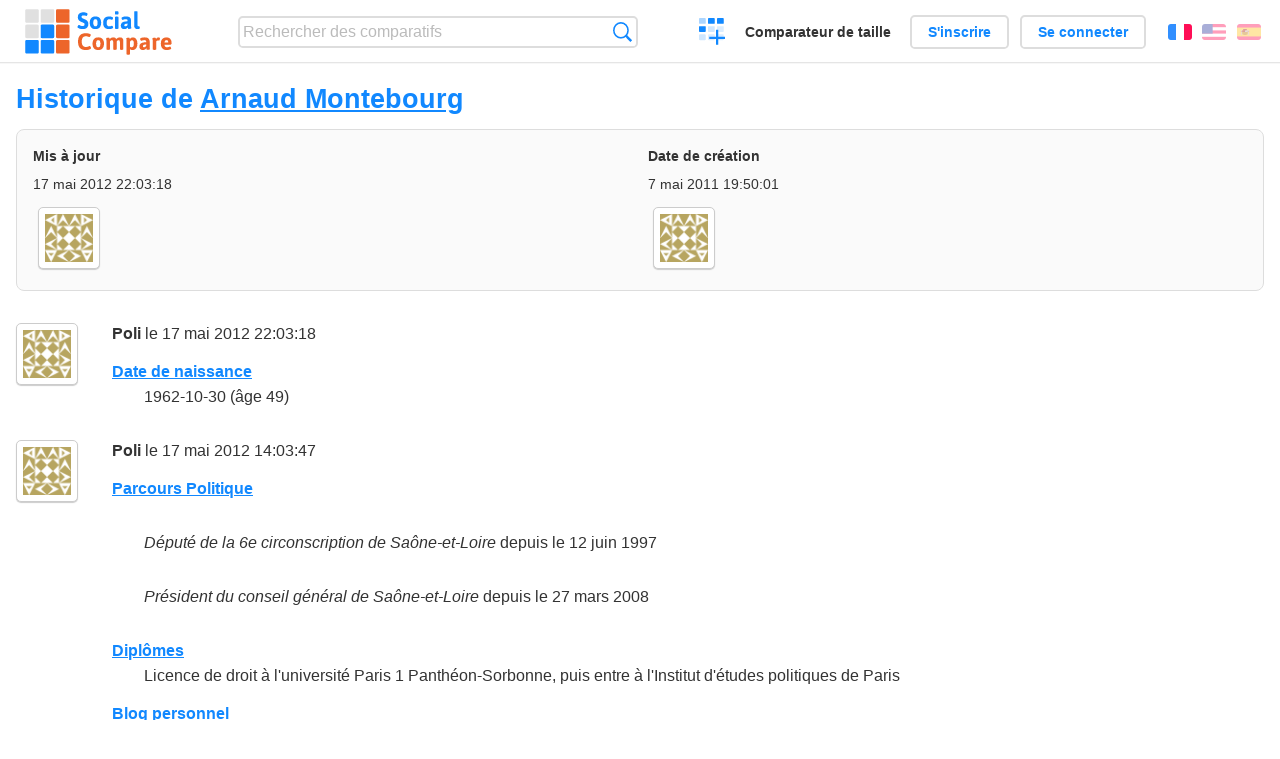

--- FILE ---
content_type: text/html; charset=utf-8
request_url: https://socialcompare.com/fr/history/arnaud-montebourg
body_size: 3030
content:
<!DOCTYPE html>
<html lang="fr"><head>
<meta charset="utf-8">
<meta http-equiv="Content-Language" content="fr" />
<meta name="viewport" content="width=device-width,initial-scale=1,minimum-scale=1">
<link rel="icon" type="image/svg+xml" href="/d/favicon.svg">
<link rel="icon" type="image/png" href="/d/favicon.png">
<link rel="search" type="application/opensearchdescription+xml" href="/fr/opensearch.xml" title="SocialCompare" />
<meta http-equiv="Content-Type" content="text/html; charset=utf-8" />
<meta name="title" content="Historique de Arnaud Montebourg | Tableaux comparatifs - SocialCompare" />
<meta name="robots" content="NOINDEX" />
<title>Historique de Arnaud Montebourg | Tableaux comparatifs - SocialCompare</title>
<link rel="stylesheet" type="text/css" href="/c/4087027906.cache.css" />
</head><body data-sc="/fr/ja/" data-sclive="/fr/live" >
<header>
<div id="logo"><a title="Comparateur et comparatif collaboratif" href="/fr"><img src="/d/socialcompare.svg" width="250" height="35" alt="SocialCompare" /></a></div>

<div id="search">
<form action="/fr/search" class="search"><input type="hidden" name="c" value="on">
<input type="text" name="q" value="" placeholder="Rechercher des comparatifs" id="q"  />
<button type="submit">Recherche</button>
</form>
</div>

<div id="create"><button class="action create" title="Créer un comparatif">Créer un comparatif</button></div><a target="_blank" id="cv" href="https://comparevisually.com/fr" title="Comparez les tailles et les dimensions avec des graphiques visuels">Comparateur de taille</a><div id="hi">
	<span class="hide" data-scshow="visitor">
		<a class="button register" href="/fr/register">S'inscrire</a>		<a class="button action signin" href="/fr/signin">Se connecter</a>	</span>
	<span class="hide" data-scshow="public">
		<button class="action signout">Déconnexion</button>
		<a href="/fr/my" id="scN" title="Mon Espace"></a>
	</span>
</div>
<div id="sf">
<label for="flags" class="flag fr" title="Français">Français</label><input id="flags" type="checkbox"><span> <a class="flag en" title="English" lang="en" hreflang="en" rel="alternate" href="https://socialcompare.com/en/history/arnaud-montebourg">English</a> <a class="flag es" title="Español" lang="es" hreflang="es" rel="alternate" href="https://socialcompare.com/es/history/arnaud-montebourg">Español</a></span></div>
</header>
<nav class="wrapper">
</nav>
<div class="wrapper">
<div class="sBs"><div>
<h1>Historique de <a href="/fr/review/arnaud-montebourg">Arnaud Montebourg</a></h1><div class="historyInfo"><b>Mis à jour</b> <span>17 mai 2012 22:03:18</span> <div><a class="avatar" href="/fr/member/poli-paoatz7"><img src="https://www.gravatar.com/avatar/4918999c24f089ae0c1ce3290d084a1b?d=identicon&amp;s=50" width="50" height="50" loading="lazy" title="Poli" alt=""/></a></div><b>Date de création</b> <span>7 mai 2011 19:50:01</span> <div><a class="avatar" href="/fr/member/poli-paoatz7"><img src="https://www.gravatar.com/avatar/4918999c24f089ae0c1ce3290d084a1b?d=identicon&amp;s=50" width="50" height="50" loading="lazy" title="Poli" alt=""/></a></div></div>
<!--SW--><ul class="commentList"><li id="c12606250"><div class="user"><a class="avatar" href="/fr/member/poli-paoatz7"><img src="https://www.gravatar.com/avatar/4918999c24f089ae0c1ce3290d084a1b?d=identicon&amp;s=50" width="50" height="50" loading="lazy" title="Poli" alt=""/></a></div>
<div class="commentBubble">
<div class="when"><a href="/fr/member/poli-paoatz7">Poli</a> le 17 mai 2012 22:03:18<button data-scpost="/fr/j/comment/flagc/c12606250" title="Signaler un abus" >Signaler</button></div><dl class="info"><dt><a href="/fr/criteria/dob">Date de naissance</a></dt><dd>1962-10-30 (âge 49)</dd></dl></div></li><li id="c12606216"><div class="user"><a class="avatar" href="/fr/member/poli-paoatz7"><img src="https://www.gravatar.com/avatar/4918999c24f089ae0c1ce3290d084a1b?d=identicon&amp;s=50" width="50" height="50" loading="lazy" title="Poli" alt=""/></a></div>
<div class="commentBubble">
<div class="when"><a href="/fr/member/poli-paoatz7">Poli</a> le 17 mai 2012 14:03:47<button data-scpost="/fr/j/comment/flagc/c12606216" title="Signaler un abus" >Signaler</button></div><dl class="info"><dt><a href="/fr/criteria/biographie-18m0e57j">Parcours Politique</a></dt><dd><ul>
<li><em>Député de la 6e circonscription de Saône-et-Loire</em>
depuis le 12 juin 1997</li>
<li><em>Président du conseil général de Saône-et-Loire</em> depuis
le 27 mars 2008</li>
</ul></dd><dt><a href="/fr/criteria/diplomes-18mbly5x">Diplômes</a></dt><dd>Licence de droit à l'université Paris 1 Panthéon-Sorbonne, puis
entre à l'Institut d'études politiques de Paris</dd><dt><a href="/fr/criteria/blog-personnel-18mbzw8w">Blog personnel</a></dt><dd>http://www.arnaudmontebourg.fr/</dd><dt><a href="/fr/criteria/region-18m2ygfe">Région du poste actuel</a></dt><dd>Député de la 6e circonscription de Saône-et-Loire et Président du
conseil général de Saône-et-Loire</dd></dl></div></li><li id="c12606185"><div class="user"><a class="avatar" href="/fr/member/poli-paoatz7"><img src="https://www.gravatar.com/avatar/4918999c24f089ae0c1ce3290d084a1b?d=identicon&amp;s=50" width="50" height="50" loading="lazy" title="Poli" alt=""/></a></div>
<div class="commentBubble">
<div class="when"><a href="/fr/member/poli-paoatz7">Poli</a> le 17 mai 2012 09:50:39<button data-scpost="/fr/j/comment/flagc/c12606185" title="Signaler un abus" >Signaler</button></div><dl class="info"><dt><a href="/fr/criteria/dob">Date de naissance</a></dt><dd>1962-10-30 (age 49)</dd><dt><a href="/fr/criteria/age-18m0e53s">Age</a></dt><dd>49</dd></dl></div></li><li id="c12606161"><div class="user"><a class="avatar" href="/fr/member/poli-paoatz7"><img src="https://www.gravatar.com/avatar/4918999c24f089ae0c1ce3290d084a1b?d=identicon&amp;s=50" width="50" height="50" loading="lazy" title="Poli" alt=""/></a></div>
<div class="commentBubble">
<div class="when"><a href="/fr/member/poli-paoatz7">Poli</a> le 17 mai 2012 09:13:18<button data-scpost="/fr/j/comment/flagc/c12606161" title="Signaler un abus" >Signaler</button></div><dl class="info"><dt><a href="/fr/criteria/portrait">Portrait</a></dt><dd>http://socialcompare.com/u/1205/portrait-montebourg-arnaud-18m6y3up.jpg</dd></dl></div></li><li id="c12646209"><div class="user"><a class="avatar" href="/fr/member/poli-paoatz7"><img src="https://www.gravatar.com/avatar/4918999c24f089ae0c1ce3290d084a1b?d=identicon&amp;s=50" width="50" height="50" loading="lazy" title="Poli" alt=""/></a></div>
<div class="commentBubble">
<div class="when"><a href="/fr/member/poli-paoatz7">Poli</a> le 7 mai 2011 22:15:27<button data-scpost="/fr/j/comment/flagc/c12646209" title="Signaler un abus" >Signaler</button></div><dl class="info"><dt><a href="/fr/criteria/viewer">Visibilité</a></dt><dd>public</dd></dl></div></li><li id="c12646182"><div class="user"><a class="avatar" href="/fr/member/poli-paoatz7"><img src="https://www.gravatar.com/avatar/4918999c24f089ae0c1ce3290d084a1b?d=identicon&amp;s=50" width="50" height="50" loading="lazy" title="Poli" alt=""/></a></div>
<div class="commentBubble">
<div class="when"><a href="/fr/member/poli-paoatz7">Poli</a> le 7 mai 2011 21:10:48<button data-scpost="/fr/j/comment/flagc/c12646182" title="Signaler un abus" >Signaler</button></div><dl class="info"><dt><a href="/fr/criteria/blog-site-candidature-2012-paz94o5">Blog / Site candidature 2012</a></dt><dd>http://www.arnaudmontebourg.fr/</dd></dl></div></li><li id="c12646164"><div class="user"><a class="avatar" href="/fr/member/poli-paoatz7"><img src="https://www.gravatar.com/avatar/4918999c24f089ae0c1ce3290d084a1b?d=identicon&amp;s=50" width="50" height="50" loading="lazy" title="Poli" alt=""/></a></div>
<div class="commentBubble">
<div class="when"><a href="/fr/member/poli-paoatz7">Poli</a> le 7 mai 2011 20:59:47<button data-scpost="/fr/j/comment/flagc/c12646164" title="Signaler un abus" >Signaler</button></div><dl class="info"><dt><a href="/fr/criteria/citations-candidature-2012-paoizxq">Citation pour annoncer leur candidature pour 2012</a></dt><dd><big><q>La réponse est oui</q></big></dd></dl></div></li><li id="c12646144"><div class="user"><a class="avatar" href="/fr/member/poli-paoatz7"><img src="https://www.gravatar.com/avatar/4918999c24f089ae0c1ce3290d084a1b?d=identicon&amp;s=50" width="50" height="50" loading="lazy" title="Poli" alt=""/></a></div>
<div class="commentBubble">
<div class="when"><a href="/fr/member/poli-paoatz7">Poli</a> le 7 mai 2011 20:21:23<button data-scpost="/fr/j/comment/flagc/c12646144" title="Signaler un abus" >Signaler</button></div><dl class="info"><dt><a href="/fr/criteria/wikipedia">Wikipédia</a></dt><dd>http://fr.wikipedia.org/wiki/Arnaud_Montebourg</dd><dt><a href="/fr/criteria/dob">Date de naissance</a></dt><dd>1962-10-30 (age 48)</dd><dt><a href="/fr/criteria/professions">Professions</a></dt><dd>Avocat</dd><dt><a href="/fr/criteria/blog-url">Blog</a></dt><dd>http://www.arnaudmontebourg.fr/</dd><dt><a href="/fr/criteria/x-url">X (Twitter)</a></dt><dd>http://twitter.com/montebourg</dd><dt><a href="/fr/criteria/facebook-url">Facebook</a></dt><dd>https://www.facebook.com/pages/Arnaud-Montebourg/25309733791</dd></dl></div></li><li id="c12646135"><div class="user"><a class="avatar" href="/fr/member/poli-paoatz7"><img src="https://www.gravatar.com/avatar/4918999c24f089ae0c1ce3290d084a1b?d=identicon&amp;s=50" width="50" height="50" loading="lazy" title="Poli" alt=""/></a></div>
<div class="commentBubble">
<div class="when"><a href="/fr/member/poli-paoatz7">Poli</a> le 7 mai 2011 19:50:01<button data-scpost="/fr/j/comment/flagc/c12646135" title="Signaler un abus" >Signaler</button></div><dl class="info"><dt><a href="/fr/criteria/mode">Mode</a></dt><dd>70</dd><dt><a href="/fr/criteria/name">Nom</a></dt><dd>Arnaud Montebourg</dd><dt><a href="/fr/criteria/viewer">Visibilité</a></dt><dd>unlisted</dd><dt><a href="/fr/criteria/editor">Editeur</a></dt><dd>public</dd><dt><a href="/fr/criteria/category">Catégorie</a></dt><dd>politics</dd><dt><a href="/fr/criteria/citations-candidature-2012-paoizxq">Citation pour annoncer leur candidature pour 2012</a></dt><dd>«La réponse est oui»</dd><dt><a href="/fr/criteria/date-candidature-2012-paoiz3l">Date d'annonce de leur candidature</a></dt><dd>2010-11-19</dd><dt><dfn>Valeur modifiée non visible</dfn></dt><dt><a href="/fr/criteria/parti-politique-candidature-2012-paoizwx">Parti politique candidature 2012</a></dt><dd><abbr title="Parti socialiste">PS</abbr></dd></dl></div></li>	</ul>
	<!--EW--><div class="goback">Retourner à: <a href="/fr/review/arnaud-montebourg">Arnaud Montebourg</a></div></div></div>
</div>
<footer class="wrapper">

<ul class="sitemap">
<li><h3>SocialCompare</h3><ul>
<li><a href="/fr/how-to-create-comparisons">Comment créer un comparatif</a></li>
<li><a href="/fr/top-comparisons/websites-software">Comparez les meilleurs logiciels</a></li>
<li><a title="Trouver des tableaux de comparaison et des listes alternatives" href="/fr/comparisons">Tableaux comparatifs</a></li>
<li><a title="Convertissez facilement des unités de différentes mesures" href="/fr/tools/units-converter">Convertisseur d'unités</a></li>
<li><a href="https://comparevisually.com/fr" title="Comparaison visuelle des dimensions et tailles">Comparateur de taille</a></li></ul></li>
<li><h3>Entreprise</h3><ul>
<li><a href="/fr/disclosure">Transparence</a></li>
<li><a href="/fr/legal">Légal</a></li>
<li><a href="/fr/contact">Contact</a></li>
</ul></li>
<li><h3>Communauté</h3><ul>
<li><a href="/fr/latest-activity">Dernières activités</a></li>
</ul></li>
</ul>

<div id="about">
<h4><a title="Comparateur collaboratif sur Tout" class="logo" href="/fr">Social<strong>Compare</strong></a></h4>
<p>Comparateur collaboratif pour créer et partager des tableaux comparatifs.</p>
</div>

<div id="copy">© 2010 - 2026 SocialCompare. Tous droits réservés.</div>
</footer>

<div id="modal"></div>
<div id="toasts"></div>

<script type="text/javascript" src="/c/2967629830.cache.js"></script>
<script>
window.dataLayer=window.dataLayer || [];
function gtag(){dataLayer.push(arguments);}
gtag('js',new Date());
let scP={};
gtag('config','G-XGGD9H7Y80',scP);
</script>
<script async src="https://www.googletagmanager.com/gtag/js?id=G-XGGD9H7Y80"></script></body></html>
